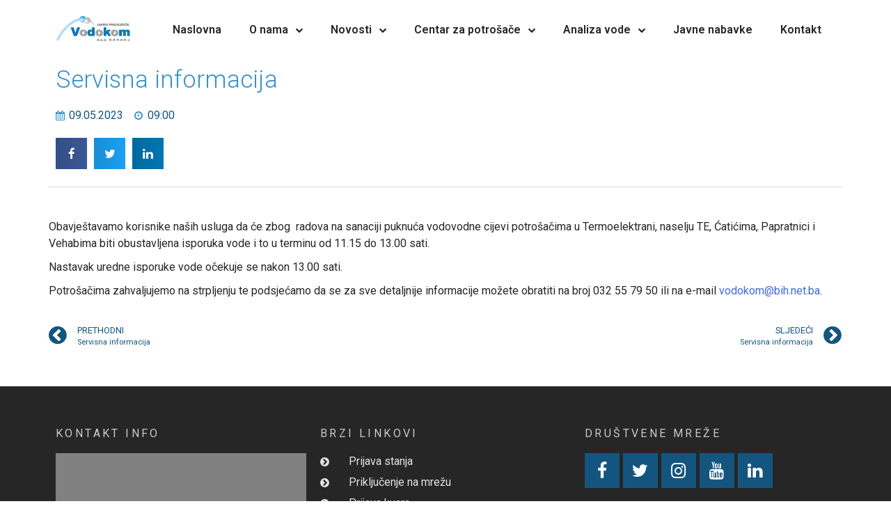

--- FILE ---
content_type: text/html; charset=UTF-8
request_url: https://vodokom.ba/servisna-informacija-210/
body_size: 12327
content:
<!DOCTYPE html>
<html lang="en-US" prefix="og: http://ogp.me/ns# fb: http://ogp.me/ns/fb# website: http://ogp.me/ns/website#">
<head>
	<meta charset="UTF-8">
	<meta name="viewport" content="width=device-width, initial-scale=1.0, viewport-fit=cover" />		<title>Servisna informacija &#8211; Vodokom Kakanj</title>
<meta name='robots' content='max-image-preview:large' />
	<style>img:is([sizes="auto" i], [sizes^="auto," i]) { contain-intrinsic-size: 3000px 1500px }</style>
	<link rel="alternate" type="application/rss+xml" title="Vodokom Kakanj &raquo; Feed" href="https://vodokom.ba/feed/" />
<link rel="alternate" type="application/rss+xml" title="Vodokom Kakanj &raquo; Comments Feed" href="https://vodokom.ba/comments/feed/" />
<link rel="alternate" type="application/rss+xml" title="Vodokom Kakanj &raquo; Servisna informacija Comments Feed" href="https://vodokom.ba/servisna-informacija-210/feed/" />
<script>
window._wpemojiSettings = {"baseUrl":"https:\/\/s.w.org\/images\/core\/emoji\/15.0.3\/72x72\/","ext":".png","svgUrl":"https:\/\/s.w.org\/images\/core\/emoji\/15.0.3\/svg\/","svgExt":".svg","source":{"concatemoji":"https:\/\/vodokom.ba\/wp-includes\/js\/wp-emoji-release.min.js?ver=6.7.4"}};
/*! This file is auto-generated */
!function(i,n){var o,s,e;function c(e){try{var t={supportTests:e,timestamp:(new Date).valueOf()};sessionStorage.setItem(o,JSON.stringify(t))}catch(e){}}function p(e,t,n){e.clearRect(0,0,e.canvas.width,e.canvas.height),e.fillText(t,0,0);var t=new Uint32Array(e.getImageData(0,0,e.canvas.width,e.canvas.height).data),r=(e.clearRect(0,0,e.canvas.width,e.canvas.height),e.fillText(n,0,0),new Uint32Array(e.getImageData(0,0,e.canvas.width,e.canvas.height).data));return t.every(function(e,t){return e===r[t]})}function u(e,t,n){switch(t){case"flag":return n(e,"\ud83c\udff3\ufe0f\u200d\u26a7\ufe0f","\ud83c\udff3\ufe0f\u200b\u26a7\ufe0f")?!1:!n(e,"\ud83c\uddfa\ud83c\uddf3","\ud83c\uddfa\u200b\ud83c\uddf3")&&!n(e,"\ud83c\udff4\udb40\udc67\udb40\udc62\udb40\udc65\udb40\udc6e\udb40\udc67\udb40\udc7f","\ud83c\udff4\u200b\udb40\udc67\u200b\udb40\udc62\u200b\udb40\udc65\u200b\udb40\udc6e\u200b\udb40\udc67\u200b\udb40\udc7f");case"emoji":return!n(e,"\ud83d\udc26\u200d\u2b1b","\ud83d\udc26\u200b\u2b1b")}return!1}function f(e,t,n){var r="undefined"!=typeof WorkerGlobalScope&&self instanceof WorkerGlobalScope?new OffscreenCanvas(300,150):i.createElement("canvas"),a=r.getContext("2d",{willReadFrequently:!0}),o=(a.textBaseline="top",a.font="600 32px Arial",{});return e.forEach(function(e){o[e]=t(a,e,n)}),o}function t(e){var t=i.createElement("script");t.src=e,t.defer=!0,i.head.appendChild(t)}"undefined"!=typeof Promise&&(o="wpEmojiSettingsSupports",s=["flag","emoji"],n.supports={everything:!0,everythingExceptFlag:!0},e=new Promise(function(e){i.addEventListener("DOMContentLoaded",e,{once:!0})}),new Promise(function(t){var n=function(){try{var e=JSON.parse(sessionStorage.getItem(o));if("object"==typeof e&&"number"==typeof e.timestamp&&(new Date).valueOf()<e.timestamp+604800&&"object"==typeof e.supportTests)return e.supportTests}catch(e){}return null}();if(!n){if("undefined"!=typeof Worker&&"undefined"!=typeof OffscreenCanvas&&"undefined"!=typeof URL&&URL.createObjectURL&&"undefined"!=typeof Blob)try{var e="postMessage("+f.toString()+"("+[JSON.stringify(s),u.toString(),p.toString()].join(",")+"));",r=new Blob([e],{type:"text/javascript"}),a=new Worker(URL.createObjectURL(r),{name:"wpTestEmojiSupports"});return void(a.onmessage=function(e){c(n=e.data),a.terminate(),t(n)})}catch(e){}c(n=f(s,u,p))}t(n)}).then(function(e){for(var t in e)n.supports[t]=e[t],n.supports.everything=n.supports.everything&&n.supports[t],"flag"!==t&&(n.supports.everythingExceptFlag=n.supports.everythingExceptFlag&&n.supports[t]);n.supports.everythingExceptFlag=n.supports.everythingExceptFlag&&!n.supports.flag,n.DOMReady=!1,n.readyCallback=function(){n.DOMReady=!0}}).then(function(){return e}).then(function(){var e;n.supports.everything||(n.readyCallback(),(e=n.source||{}).concatemoji?t(e.concatemoji):e.wpemoji&&e.twemoji&&(t(e.twemoji),t(e.wpemoji)))}))}((window,document),window._wpemojiSettings);
</script>
<style id='wp-emoji-styles-inline-css'>

	img.wp-smiley, img.emoji {
		display: inline !important;
		border: none !important;
		box-shadow: none !important;
		height: 1em !important;
		width: 1em !important;
		margin: 0 0.07em !important;
		vertical-align: -0.1em !important;
		background: none !important;
		padding: 0 !important;
	}
</style>
<link rel='stylesheet' id='wp-block-library-css' href='https://vodokom.ba/wp-includes/css/dist/block-library/style.min.css?ver=6.7.4' media='all' />
<style id='classic-theme-styles-inline-css'>
/*! This file is auto-generated */
.wp-block-button__link{color:#fff;background-color:#32373c;border-radius:9999px;box-shadow:none;text-decoration:none;padding:calc(.667em + 2px) calc(1.333em + 2px);font-size:1.125em}.wp-block-file__button{background:#32373c;color:#fff;text-decoration:none}
</style>
<style id='global-styles-inline-css'>
:root{--wp--preset--aspect-ratio--square: 1;--wp--preset--aspect-ratio--4-3: 4/3;--wp--preset--aspect-ratio--3-4: 3/4;--wp--preset--aspect-ratio--3-2: 3/2;--wp--preset--aspect-ratio--2-3: 2/3;--wp--preset--aspect-ratio--16-9: 16/9;--wp--preset--aspect-ratio--9-16: 9/16;--wp--preset--color--black: #000000;--wp--preset--color--cyan-bluish-gray: #abb8c3;--wp--preset--color--white: #ffffff;--wp--preset--color--pale-pink: #f78da7;--wp--preset--color--vivid-red: #cf2e2e;--wp--preset--color--luminous-vivid-orange: #ff6900;--wp--preset--color--luminous-vivid-amber: #fcb900;--wp--preset--color--light-green-cyan: #7bdcb5;--wp--preset--color--vivid-green-cyan: #00d084;--wp--preset--color--pale-cyan-blue: #8ed1fc;--wp--preset--color--vivid-cyan-blue: #0693e3;--wp--preset--color--vivid-purple: #9b51e0;--wp--preset--gradient--vivid-cyan-blue-to-vivid-purple: linear-gradient(135deg,rgba(6,147,227,1) 0%,rgb(155,81,224) 100%);--wp--preset--gradient--light-green-cyan-to-vivid-green-cyan: linear-gradient(135deg,rgb(122,220,180) 0%,rgb(0,208,130) 100%);--wp--preset--gradient--luminous-vivid-amber-to-luminous-vivid-orange: linear-gradient(135deg,rgba(252,185,0,1) 0%,rgba(255,105,0,1) 100%);--wp--preset--gradient--luminous-vivid-orange-to-vivid-red: linear-gradient(135deg,rgba(255,105,0,1) 0%,rgb(207,46,46) 100%);--wp--preset--gradient--very-light-gray-to-cyan-bluish-gray: linear-gradient(135deg,rgb(238,238,238) 0%,rgb(169,184,195) 100%);--wp--preset--gradient--cool-to-warm-spectrum: linear-gradient(135deg,rgb(74,234,220) 0%,rgb(151,120,209) 20%,rgb(207,42,186) 40%,rgb(238,44,130) 60%,rgb(251,105,98) 80%,rgb(254,248,76) 100%);--wp--preset--gradient--blush-light-purple: linear-gradient(135deg,rgb(255,206,236) 0%,rgb(152,150,240) 100%);--wp--preset--gradient--blush-bordeaux: linear-gradient(135deg,rgb(254,205,165) 0%,rgb(254,45,45) 50%,rgb(107,0,62) 100%);--wp--preset--gradient--luminous-dusk: linear-gradient(135deg,rgb(255,203,112) 0%,rgb(199,81,192) 50%,rgb(65,88,208) 100%);--wp--preset--gradient--pale-ocean: linear-gradient(135deg,rgb(255,245,203) 0%,rgb(182,227,212) 50%,rgb(51,167,181) 100%);--wp--preset--gradient--electric-grass: linear-gradient(135deg,rgb(202,248,128) 0%,rgb(113,206,126) 100%);--wp--preset--gradient--midnight: linear-gradient(135deg,rgb(2,3,129) 0%,rgb(40,116,252) 100%);--wp--preset--font-size--small: 13px;--wp--preset--font-size--medium: 20px;--wp--preset--font-size--large: 36px;--wp--preset--font-size--x-large: 42px;--wp--preset--spacing--20: 0.44rem;--wp--preset--spacing--30: 0.67rem;--wp--preset--spacing--40: 1rem;--wp--preset--spacing--50: 1.5rem;--wp--preset--spacing--60: 2.25rem;--wp--preset--spacing--70: 3.38rem;--wp--preset--spacing--80: 5.06rem;--wp--preset--shadow--natural: 6px 6px 9px rgba(0, 0, 0, 0.2);--wp--preset--shadow--deep: 12px 12px 50px rgba(0, 0, 0, 0.4);--wp--preset--shadow--sharp: 6px 6px 0px rgba(0, 0, 0, 0.2);--wp--preset--shadow--outlined: 6px 6px 0px -3px rgba(255, 255, 255, 1), 6px 6px rgba(0, 0, 0, 1);--wp--preset--shadow--crisp: 6px 6px 0px rgba(0, 0, 0, 1);}:where(.is-layout-flex){gap: 0.5em;}:where(.is-layout-grid){gap: 0.5em;}body .is-layout-flex{display: flex;}.is-layout-flex{flex-wrap: wrap;align-items: center;}.is-layout-flex > :is(*, div){margin: 0;}body .is-layout-grid{display: grid;}.is-layout-grid > :is(*, div){margin: 0;}:where(.wp-block-columns.is-layout-flex){gap: 2em;}:where(.wp-block-columns.is-layout-grid){gap: 2em;}:where(.wp-block-post-template.is-layout-flex){gap: 1.25em;}:where(.wp-block-post-template.is-layout-grid){gap: 1.25em;}.has-black-color{color: var(--wp--preset--color--black) !important;}.has-cyan-bluish-gray-color{color: var(--wp--preset--color--cyan-bluish-gray) !important;}.has-white-color{color: var(--wp--preset--color--white) !important;}.has-pale-pink-color{color: var(--wp--preset--color--pale-pink) !important;}.has-vivid-red-color{color: var(--wp--preset--color--vivid-red) !important;}.has-luminous-vivid-orange-color{color: var(--wp--preset--color--luminous-vivid-orange) !important;}.has-luminous-vivid-amber-color{color: var(--wp--preset--color--luminous-vivid-amber) !important;}.has-light-green-cyan-color{color: var(--wp--preset--color--light-green-cyan) !important;}.has-vivid-green-cyan-color{color: var(--wp--preset--color--vivid-green-cyan) !important;}.has-pale-cyan-blue-color{color: var(--wp--preset--color--pale-cyan-blue) !important;}.has-vivid-cyan-blue-color{color: var(--wp--preset--color--vivid-cyan-blue) !important;}.has-vivid-purple-color{color: var(--wp--preset--color--vivid-purple) !important;}.has-black-background-color{background-color: var(--wp--preset--color--black) !important;}.has-cyan-bluish-gray-background-color{background-color: var(--wp--preset--color--cyan-bluish-gray) !important;}.has-white-background-color{background-color: var(--wp--preset--color--white) !important;}.has-pale-pink-background-color{background-color: var(--wp--preset--color--pale-pink) !important;}.has-vivid-red-background-color{background-color: var(--wp--preset--color--vivid-red) !important;}.has-luminous-vivid-orange-background-color{background-color: var(--wp--preset--color--luminous-vivid-orange) !important;}.has-luminous-vivid-amber-background-color{background-color: var(--wp--preset--color--luminous-vivid-amber) !important;}.has-light-green-cyan-background-color{background-color: var(--wp--preset--color--light-green-cyan) !important;}.has-vivid-green-cyan-background-color{background-color: var(--wp--preset--color--vivid-green-cyan) !important;}.has-pale-cyan-blue-background-color{background-color: var(--wp--preset--color--pale-cyan-blue) !important;}.has-vivid-cyan-blue-background-color{background-color: var(--wp--preset--color--vivid-cyan-blue) !important;}.has-vivid-purple-background-color{background-color: var(--wp--preset--color--vivid-purple) !important;}.has-black-border-color{border-color: var(--wp--preset--color--black) !important;}.has-cyan-bluish-gray-border-color{border-color: var(--wp--preset--color--cyan-bluish-gray) !important;}.has-white-border-color{border-color: var(--wp--preset--color--white) !important;}.has-pale-pink-border-color{border-color: var(--wp--preset--color--pale-pink) !important;}.has-vivid-red-border-color{border-color: var(--wp--preset--color--vivid-red) !important;}.has-luminous-vivid-orange-border-color{border-color: var(--wp--preset--color--luminous-vivid-orange) !important;}.has-luminous-vivid-amber-border-color{border-color: var(--wp--preset--color--luminous-vivid-amber) !important;}.has-light-green-cyan-border-color{border-color: var(--wp--preset--color--light-green-cyan) !important;}.has-vivid-green-cyan-border-color{border-color: var(--wp--preset--color--vivid-green-cyan) !important;}.has-pale-cyan-blue-border-color{border-color: var(--wp--preset--color--pale-cyan-blue) !important;}.has-vivid-cyan-blue-border-color{border-color: var(--wp--preset--color--vivid-cyan-blue) !important;}.has-vivid-purple-border-color{border-color: var(--wp--preset--color--vivid-purple) !important;}.has-vivid-cyan-blue-to-vivid-purple-gradient-background{background: var(--wp--preset--gradient--vivid-cyan-blue-to-vivid-purple) !important;}.has-light-green-cyan-to-vivid-green-cyan-gradient-background{background: var(--wp--preset--gradient--light-green-cyan-to-vivid-green-cyan) !important;}.has-luminous-vivid-amber-to-luminous-vivid-orange-gradient-background{background: var(--wp--preset--gradient--luminous-vivid-amber-to-luminous-vivid-orange) !important;}.has-luminous-vivid-orange-to-vivid-red-gradient-background{background: var(--wp--preset--gradient--luminous-vivid-orange-to-vivid-red) !important;}.has-very-light-gray-to-cyan-bluish-gray-gradient-background{background: var(--wp--preset--gradient--very-light-gray-to-cyan-bluish-gray) !important;}.has-cool-to-warm-spectrum-gradient-background{background: var(--wp--preset--gradient--cool-to-warm-spectrum) !important;}.has-blush-light-purple-gradient-background{background: var(--wp--preset--gradient--blush-light-purple) !important;}.has-blush-bordeaux-gradient-background{background: var(--wp--preset--gradient--blush-bordeaux) !important;}.has-luminous-dusk-gradient-background{background: var(--wp--preset--gradient--luminous-dusk) !important;}.has-pale-ocean-gradient-background{background: var(--wp--preset--gradient--pale-ocean) !important;}.has-electric-grass-gradient-background{background: var(--wp--preset--gradient--electric-grass) !important;}.has-midnight-gradient-background{background: var(--wp--preset--gradient--midnight) !important;}.has-small-font-size{font-size: var(--wp--preset--font-size--small) !important;}.has-medium-font-size{font-size: var(--wp--preset--font-size--medium) !important;}.has-large-font-size{font-size: var(--wp--preset--font-size--large) !important;}.has-x-large-font-size{font-size: var(--wp--preset--font-size--x-large) !important;}
:where(.wp-block-post-template.is-layout-flex){gap: 1.25em;}:where(.wp-block-post-template.is-layout-grid){gap: 1.25em;}
:where(.wp-block-columns.is-layout-flex){gap: 2em;}:where(.wp-block-columns.is-layout-grid){gap: 2em;}
:root :where(.wp-block-pullquote){font-size: 1.5em;line-height: 1.6;}
</style>
<link rel='stylesheet' id='vodokom-kakanj-style-css' href='https://vodokom.ba/wp-content/themes/vodokom-kakanj/style.css?ver=1.0.0' media='all' />
<link rel='stylesheet' id='elementor-frontend-css' href='https://vodokom.ba/wp-content/plugins/elementor/assets/css/frontend.min.css?ver=3.25.9' media='all' />
<link rel='stylesheet' id='widget-image-css' href='https://vodokom.ba/wp-content/plugins/elementor/assets/css/widget-image.min.css?ver=3.25.9' media='all' />
<link rel='stylesheet' id='widget-nav-menu-css' href='https://vodokom.ba/wp-content/plugins/pro-elements/assets/css/widget-nav-menu.min.css?ver=3.25.3' media='all' />
<link rel='stylesheet' id='widget-heading-css' href='https://vodokom.ba/wp-content/plugins/elementor/assets/css/widget-heading.min.css?ver=3.25.9' media='all' />
<link rel='stylesheet' id='widget-text-editor-css' href='https://vodokom.ba/wp-content/plugins/elementor/assets/css/widget-text-editor.min.css?ver=3.25.9' media='all' />
<link rel='stylesheet' id='widget-icon-list-css' href='https://vodokom.ba/wp-content/plugins/elementor/assets/css/widget-icon-list.min.css?ver=3.25.9' media='all' />
<link rel='stylesheet' id='widget-social-icons-css' href='https://vodokom.ba/wp-content/plugins/elementor/assets/css/widget-social-icons.min.css?ver=3.25.9' media='all' />
<link rel='stylesheet' id='e-apple-webkit-css' href='https://vodokom.ba/wp-content/plugins/elementor/assets/css/conditionals/apple-webkit.min.css?ver=3.25.9' media='all' />
<link rel='stylesheet' id='widget-search-form-css' href='https://vodokom.ba/wp-content/plugins/pro-elements/assets/css/widget-search-form.min.css?ver=3.25.3' media='all' />
<link rel='stylesheet' id='widget-post-info-css' href='https://vodokom.ba/wp-content/plugins/pro-elements/assets/css/widget-post-info.min.css?ver=3.25.3' media='all' />
<link rel='stylesheet' id='widget-share-buttons-css' href='https://vodokom.ba/wp-content/plugins/pro-elements/assets/css/widget-share-buttons.min.css?ver=3.25.3' media='all' />
<link rel='stylesheet' id='widget-divider-css' href='https://vodokom.ba/wp-content/plugins/elementor/assets/css/widget-divider.min.css?ver=3.25.9' media='all' />
<link rel='stylesheet' id='widget-post-navigation-css' href='https://vodokom.ba/wp-content/plugins/pro-elements/assets/css/widget-post-navigation.min.css?ver=3.25.3' media='all' />
<link rel='stylesheet' id='elementor-icons-css' href='https://vodokom.ba/wp-content/plugins/elementor/assets/lib/eicons/css/elementor-icons.min.css?ver=5.32.0' media='all' />
<link rel='stylesheet' id='swiper-css' href='https://vodokom.ba/wp-content/plugins/elementor/assets/lib/swiper/v8/css/swiper.min.css?ver=8.4.5' media='all' />
<link rel='stylesheet' id='e-swiper-css' href='https://vodokom.ba/wp-content/plugins/elementor/assets/css/conditionals/e-swiper.min.css?ver=3.25.9' media='all' />
<link rel='stylesheet' id='elementor-post-2734-css' href='https://vodokom.ba/wp-content/uploads/elementor/css/post-2734.css?ver=1732267761' media='all' />
<link rel='stylesheet' id='e-popup-style-css' href='https://vodokom.ba/wp-content/plugins/pro-elements/assets/css/conditionals/popup.min.css?ver=3.25.3' media='all' />
<link rel='stylesheet' id='uael-frontend-css' href='https://vodokom.ba/wp-content/plugins/ultimate-elementor/assets/min-css/uael-frontend.min.css?ver=1.36.41' media='all' />
<link rel='stylesheet' id='uael-teammember-social-icons-css' href='https://vodokom.ba/wp-content/plugins/elementor/assets/css/widget-social-icons.min.css?ver=3.24.0' media='all' />
<link rel='stylesheet' id='uael-social-share-icons-brands-css' href='https://vodokom.ba/wp-content/plugins/elementor/assets/lib/font-awesome/css/brands.css?ver=5.15.3' media='all' />
<link rel='stylesheet' id='uael-social-share-icons-fontawesome-css' href='https://vodokom.ba/wp-content/plugins/elementor/assets/lib/font-awesome/css/fontawesome.css?ver=5.15.3' media='all' />
<link rel='stylesheet' id='uael-nav-menu-icons-css' href='https://vodokom.ba/wp-content/plugins/elementor/assets/lib/font-awesome/css/solid.css?ver=5.15.3' media='all' />
<link rel='stylesheet' id='font-awesome-css' href='https://vodokom.ba/wp-content/plugins/elementor/assets/lib/font-awesome/css/font-awesome.min.css?ver=4.7.0' media='all' />
<link rel='stylesheet' id='elementor-post-32-css' href='https://vodokom.ba/wp-content/uploads/elementor/css/post-32.css?ver=1732267761' media='all' />
<link rel='stylesheet' id='elementor-post-237-css' href='https://vodokom.ba/wp-content/uploads/elementor/css/post-237.css?ver=1732267761' media='all' />
<link rel='stylesheet' id='elementor-post-252-css' href='https://vodokom.ba/wp-content/uploads/elementor/css/post-252.css?ver=1732267955' media='all' />
<link rel='stylesheet' id='google-fonts-1-css' href='https://fonts.googleapis.com/css?family=Roboto%3A100%2C100italic%2C200%2C200italic%2C300%2C300italic%2C400%2C400italic%2C500%2C500italic%2C600%2C600italic%2C700%2C700italic%2C800%2C800italic%2C900%2C900italic%7CRoboto+Slab%3A100%2C100italic%2C200%2C200italic%2C300%2C300italic%2C400%2C400italic%2C500%2C500italic%2C600%2C600italic%2C700%2C700italic%2C800%2C800italic%2C900%2C900italic&#038;display=auto&#038;ver=6.7.4' media='all' />
<link rel="preconnect" href="https://fonts.gstatic.com/" crossorigin><script src="https://vodokom.ba/wp-includes/js/jquery/jquery.min.js?ver=3.7.1" id="jquery-core-js"></script>
<script src="https://vodokom.ba/wp-includes/js/jquery/jquery-migrate.min.js?ver=3.4.1" id="jquery-migrate-js"></script>
<link rel="https://api.w.org/" href="https://vodokom.ba/wp-json/" /><link rel="alternate" title="JSON" type="application/json" href="https://vodokom.ba/wp-json/wp/v2/posts/4081" /><link rel="EditURI" type="application/rsd+xml" title="RSD" href="https://vodokom.ba/xmlrpc.php?rsd" />
<meta name="generator" content="WordPress 6.7.4" />
<link rel="canonical" href="https://vodokom.ba/servisna-informacija-210/" />
<link rel='shortlink' href='https://vodokom.ba/?p=4081' />
<link rel="alternate" title="oEmbed (JSON)" type="application/json+oembed" href="https://vodokom.ba/wp-json/oembed/1.0/embed?url=https%3A%2F%2Fvodokom.ba%2Fservisna-informacija-210%2F" />
<link rel="alternate" title="oEmbed (XML)" type="text/xml+oembed" href="https://vodokom.ba/wp-json/oembed/1.0/embed?url=https%3A%2F%2Fvodokom.ba%2Fservisna-informacija-210%2F&#038;format=xml" />


<!-- Open Graph data is managed by Alex MacArthur's Complete Open Graph plugin. (v3.4.5) -->
<!-- https://wordpress.org/plugins/complete-open-graph/ -->
<meta property='og:site_name' content='Vodokom Kakanj' />
<meta property='og:url' content='https://vodokom.ba/servisna-informacija-210/' />
<meta property='og:locale' content='en_US' />
<meta property='og:description' content='Obavje&scaron;tavamo korisnike na&scaron;ih usluga da će zbog &nbsp;radova na sanaciji puknuća vodovodne cijevi potro&scaron;ačima u Termoelektrani, naselju TE, Ćatićima, Papratnici i Vehabima biti obustavljena isporuka vode i to u terminu od 11.15 do 13.00 sati.Nastavak uredne isporuke vode očekuje se nako' />
<meta property='og:title' content='Servisna informacija' />
<meta property='og:type' content='article' />
<meta name='twitter:card' content='summary' />
<meta name='twitter:title' content='Servisna informacija' />
<meta name='twitter:description' content='Obavje&scaron;tavamo korisnike na&scaron;ih usluga da će zbog &nbsp;radova na sanaciji puknuća vodovodne cijevi potro&scaron;ačima u Termoelektrani, naselju TE, Ćatićima, Papratnici i Vehabima biti obustavljena isporuka vode i to u terminu od 11.15 do 13.00 sati.Nastavak uredne isporuke vode očekuje se nako' />
<!-- End Complete Open Graph. | 0.0014791488647461s -->

<link rel="pingback" href="https://vodokom.ba/xmlrpc.php"><meta name="generator" content="Elementor 3.25.9; features: additional_custom_breakpoints, e_optimized_control_loading; settings: css_print_method-external, google_font-enabled, font_display-auto">
<style>.recentcomments a{display:inline !important;padding:0 !important;margin:0 !important;}</style>			<style>
				.e-con.e-parent:nth-of-type(n+4):not(.e-lazyloaded):not(.e-no-lazyload),
				.e-con.e-parent:nth-of-type(n+4):not(.e-lazyloaded):not(.e-no-lazyload) * {
					background-image: none !important;
				}
				@media screen and (max-height: 1024px) {
					.e-con.e-parent:nth-of-type(n+3):not(.e-lazyloaded):not(.e-no-lazyload),
					.e-con.e-parent:nth-of-type(n+3):not(.e-lazyloaded):not(.e-no-lazyload) * {
						background-image: none !important;
					}
				}
				@media screen and (max-height: 640px) {
					.e-con.e-parent:nth-of-type(n+2):not(.e-lazyloaded):not(.e-no-lazyload),
					.e-con.e-parent:nth-of-type(n+2):not(.e-lazyloaded):not(.e-no-lazyload) * {
						background-image: none !important;
					}
				}
			</style>
			<link rel="icon" href="https://vodokom.ba/wp-content/uploads/2022/10/Logo-2019.-150x150.jpg" sizes="32x32" />
<link rel="icon" href="https://vodokom.ba/wp-content/uploads/2022/10/Logo-2019..jpg" sizes="192x192" />
<link rel="apple-touch-icon" href="https://vodokom.ba/wp-content/uploads/2022/10/Logo-2019..jpg" />
<meta name="msapplication-TileImage" content="https://vodokom.ba/wp-content/uploads/2022/10/Logo-2019..jpg" />
</head>
<body class="post-template-default single single-post postid-4081 single-format-standard wp-custom-logo elementor-default elementor-template-full-width elementor-kit-2734 elementor-page-252">
		<div data-elementor-type="header" data-elementor-id="32" class="elementor elementor-32 elementor-location-header" data-elementor-post-type="elementor_library">
					<section class="elementor-section elementor-top-section elementor-element elementor-element-647477a elementor-section-stretched elementor-section-full_width elementor-section-height-default elementor-section-height-default" data-id="647477a" data-element_type="section" data-settings="{&quot;stretch_section&quot;:&quot;section-stretched&quot;}">
						<div class="elementor-container elementor-column-gap-default">
					<div class="elementor-column elementor-col-100 elementor-top-column elementor-element elementor-element-db9aefb" data-id="db9aefb" data-element_type="column">
			<div class="elementor-widget-wrap elementor-element-populated">
						<section class="elementor-section elementor-inner-section elementor-element elementor-element-52be14b elementor-section-boxed elementor-section-height-default elementor-section-height-default" data-id="52be14b" data-element_type="section">
						<div class="elementor-container elementor-column-gap-default">
					<div class="elementor-column elementor-col-50 elementor-inner-column elementor-element elementor-element-b614d2a" data-id="b614d2a" data-element_type="column">
			<div class="elementor-widget-wrap elementor-element-populated">
						<div class="elementor-element elementor-element-d9b58a5 elementor-widget elementor-widget-theme-site-logo elementor-widget-image" data-id="d9b58a5" data-element_type="widget" data-widget_type="theme-site-logo.default">
				<div class="elementor-widget-container">
									<a href="https://vodokom.ba">
			<img fetchpriority="high" width="1789" height="690" src="https://vodokom.ba/wp-content/uploads/2022/10/Logo-2019..jpg" class="attachment-full size-full wp-image-3689" alt="" srcset="https://vodokom.ba/wp-content/uploads/2022/10/Logo-2019..jpg 1789w, https://vodokom.ba/wp-content/uploads/2022/10/Logo-2019.-300x116.jpg 300w, https://vodokom.ba/wp-content/uploads/2022/10/Logo-2019.-1024x395.jpg 1024w, https://vodokom.ba/wp-content/uploads/2022/10/Logo-2019.-768x296.jpg 768w, https://vodokom.ba/wp-content/uploads/2022/10/Logo-2019.-1536x592.jpg 1536w, https://vodokom.ba/wp-content/uploads/2022/10/Logo-2019.-1200x463.jpg 1200w" sizes="(max-width: 1789px) 100vw, 1789px" />				</a>
									</div>
				</div>
					</div>
		</div>
				<div class="elementor-column elementor-col-50 elementor-inner-column elementor-element elementor-element-47e0d94" data-id="47e0d94" data-element_type="column">
			<div class="elementor-widget-wrap elementor-element-populated">
						<div class="elementor-element elementor-element-59b8fb8 elementor-nav-menu__align-end elementor-nav-menu--stretch elementor-nav-menu--dropdown-tablet elementor-nav-menu__text-align-aside elementor-nav-menu--toggle elementor-nav-menu--burger elementor-widget elementor-widget-nav-menu" data-id="59b8fb8" data-element_type="widget" data-settings="{&quot;full_width&quot;:&quot;stretch&quot;,&quot;submenu_icon&quot;:{&quot;value&quot;:&quot;&lt;i class=\&quot;fa fa-chevron-down\&quot;&gt;&lt;\/i&gt;&quot;,&quot;library&quot;:&quot;fa-solid&quot;},&quot;layout&quot;:&quot;horizontal&quot;,&quot;toggle&quot;:&quot;burger&quot;}" data-widget_type="nav-menu.default">
				<div class="elementor-widget-container">
						<nav aria-label="Menu" class="elementor-nav-menu--main elementor-nav-menu__container elementor-nav-menu--layout-horizontal e--pointer-text e--animation-none">
				<ul id="menu-1-59b8fb8" class="elementor-nav-menu"><li class="menu-item menu-item-type-post_type menu-item-object-page menu-item-home menu-item-11"><a href="https://vodokom.ba/" class="elementor-item">Naslovna</a></li>
<li class="menu-item menu-item-type-post_type menu-item-object-page menu-item-has-children menu-item-488"><a href="https://vodokom.ba/o-nama/" class="elementor-item">O nama</a>
<ul class="sub-menu elementor-nav-menu--dropdown">
	<li class="menu-item menu-item-type-post_type menu-item-object-page menu-item-486"><a href="https://vodokom.ba/sektori/" class="elementor-sub-item">Sektori</a></li>
	<li class="menu-item menu-item-type-post_type menu-item-object-page menu-item-487"><a href="https://vodokom.ba/korporativne-informacije/" class="elementor-sub-item">Korporativne informacije</a></li>
</ul>
</li>
<li class="menu-item menu-item-type-post_type menu-item-object-page menu-item-has-children menu-item-799"><a href="https://vodokom.ba/novosti/" class="elementor-item">Novosti</a>
<ul class="sub-menu elementor-nav-menu--dropdown">
	<li class="menu-item menu-item-type-post_type menu-item-object-page menu-item-489"><a href="https://vodokom.ba/servisne-informacije/" class="elementor-sub-item">Servisne informacije</a></li>
	<li class="menu-item menu-item-type-custom menu-item-object-custom menu-item-20"><a href="#" class="elementor-sub-item elementor-item-anchor">Arhiva</a></li>
</ul>
</li>
<li class="menu-item menu-item-type-custom menu-item-object-custom menu-item-has-children menu-item-21"><a href="#" class="elementor-item elementor-item-anchor">Centar za potrošače</a>
<ul class="sub-menu elementor-nav-menu--dropdown">
	<li class="menu-item menu-item-type-post_type menu-item-object-page menu-item-493"><a href="https://vodokom.ba/prijava-stanja/" class="elementor-sub-item">Prijava stanja</a></li>
	<li class="menu-item menu-item-type-post_type menu-item-object-page menu-item-494"><a href="https://vodokom.ba/prikljucenje-na-mrezu/" class="elementor-sub-item">Priključenje na mrežu</a></li>
	<li class="menu-item menu-item-type-post_type menu-item-object-page menu-item-490"><a href="https://vodokom.ba/obavjestenja-i-najave/" class="elementor-sub-item">Obavještenja i najave</a></li>
	<li class="menu-item menu-item-type-post_type menu-item-object-page menu-item-492"><a href="https://vodokom.ba/pitanja-i-savjeti-2/" class="elementor-sub-item">Pitanja i savjeti</a></li>
	<li class="menu-item menu-item-type-post_type menu-item-object-page menu-item-495"><a href="https://vodokom.ba/prijava-kvara/" class="elementor-sub-item">Prijava kvara</a></li>
	<li class="menu-item menu-item-type-custom menu-item-object-custom menu-item-28"><a href="http://vodokom.ba/wp-content/uploads/2019/05/Izjava-pravna-lica.pdf" class="elementor-sub-item">Dostava računa putem maila</a></li>
	<li class="menu-item menu-item-type-post_type menu-item-object-page menu-item-5285"><a href="https://vodokom.ba/krupni-otpad/" class="elementor-sub-item">Krupni otpad</a></li>
</ul>
</li>
<li class="menu-item menu-item-type-custom menu-item-object-custom menu-item-has-children menu-item-5303"><a href="#" class="elementor-item elementor-item-anchor">Analiza vode</a>
<ul class="sub-menu elementor-nav-menu--dropdown">
	<li class="menu-item menu-item-type-post_type menu-item-object-page menu-item-5298"><a href="https://vodokom.ba/analiza-vode-fizicko-hemijska-i-mikrobioloska/" class="elementor-sub-item">Analiza vode fizičko-hemijska i mikrobiološka</a></li>
	<li class="menu-item menu-item-type-post_type menu-item-object-page menu-item-5297"><a href="https://vodokom.ba/analiza-vode-na-prisustvo-teskih-metala/" class="elementor-sub-item">Analiza vode na prisustvo teških metala</a></li>
</ul>
</li>
<li class="menu-item menu-item-type-post_type menu-item-object-page menu-item-497"><a href="https://vodokom.ba/javne-nabavke/" class="elementor-item">Javne nabavke</a></li>
<li class="menu-item menu-item-type-custom menu-item-object-custom menu-item-31"><a href="/#contact" class="elementor-item elementor-item-anchor">Kontakt</a></li>
</ul>			</nav>
					<div class="elementor-menu-toggle" role="button" tabindex="0" aria-label="Menu Toggle" aria-expanded="false">
			<i aria-hidden="true" role="presentation" class="elementor-menu-toggle__icon--open eicon-menu-bar"></i><i aria-hidden="true" role="presentation" class="elementor-menu-toggle__icon--close eicon-close"></i>			<span class="elementor-screen-only">Menu</span>
		</div>
					<nav class="elementor-nav-menu--dropdown elementor-nav-menu__container" aria-hidden="true">
				<ul id="menu-2-59b8fb8" class="elementor-nav-menu"><li class="menu-item menu-item-type-post_type menu-item-object-page menu-item-home menu-item-11"><a href="https://vodokom.ba/" class="elementor-item" tabindex="-1">Naslovna</a></li>
<li class="menu-item menu-item-type-post_type menu-item-object-page menu-item-has-children menu-item-488"><a href="https://vodokom.ba/o-nama/" class="elementor-item" tabindex="-1">O nama</a>
<ul class="sub-menu elementor-nav-menu--dropdown">
	<li class="menu-item menu-item-type-post_type menu-item-object-page menu-item-486"><a href="https://vodokom.ba/sektori/" class="elementor-sub-item" tabindex="-1">Sektori</a></li>
	<li class="menu-item menu-item-type-post_type menu-item-object-page menu-item-487"><a href="https://vodokom.ba/korporativne-informacije/" class="elementor-sub-item" tabindex="-1">Korporativne informacije</a></li>
</ul>
</li>
<li class="menu-item menu-item-type-post_type menu-item-object-page menu-item-has-children menu-item-799"><a href="https://vodokom.ba/novosti/" class="elementor-item" tabindex="-1">Novosti</a>
<ul class="sub-menu elementor-nav-menu--dropdown">
	<li class="menu-item menu-item-type-post_type menu-item-object-page menu-item-489"><a href="https://vodokom.ba/servisne-informacije/" class="elementor-sub-item" tabindex="-1">Servisne informacije</a></li>
	<li class="menu-item menu-item-type-custom menu-item-object-custom menu-item-20"><a href="#" class="elementor-sub-item elementor-item-anchor" tabindex="-1">Arhiva</a></li>
</ul>
</li>
<li class="menu-item menu-item-type-custom menu-item-object-custom menu-item-has-children menu-item-21"><a href="#" class="elementor-item elementor-item-anchor" tabindex="-1">Centar za potrošače</a>
<ul class="sub-menu elementor-nav-menu--dropdown">
	<li class="menu-item menu-item-type-post_type menu-item-object-page menu-item-493"><a href="https://vodokom.ba/prijava-stanja/" class="elementor-sub-item" tabindex="-1">Prijava stanja</a></li>
	<li class="menu-item menu-item-type-post_type menu-item-object-page menu-item-494"><a href="https://vodokom.ba/prikljucenje-na-mrezu/" class="elementor-sub-item" tabindex="-1">Priključenje na mrežu</a></li>
	<li class="menu-item menu-item-type-post_type menu-item-object-page menu-item-490"><a href="https://vodokom.ba/obavjestenja-i-najave/" class="elementor-sub-item" tabindex="-1">Obavještenja i najave</a></li>
	<li class="menu-item menu-item-type-post_type menu-item-object-page menu-item-492"><a href="https://vodokom.ba/pitanja-i-savjeti-2/" class="elementor-sub-item" tabindex="-1">Pitanja i savjeti</a></li>
	<li class="menu-item menu-item-type-post_type menu-item-object-page menu-item-495"><a href="https://vodokom.ba/prijava-kvara/" class="elementor-sub-item" tabindex="-1">Prijava kvara</a></li>
	<li class="menu-item menu-item-type-custom menu-item-object-custom menu-item-28"><a href="http://vodokom.ba/wp-content/uploads/2019/05/Izjava-pravna-lica.pdf" class="elementor-sub-item" tabindex="-1">Dostava računa putem maila</a></li>
	<li class="menu-item menu-item-type-post_type menu-item-object-page menu-item-5285"><a href="https://vodokom.ba/krupni-otpad/" class="elementor-sub-item" tabindex="-1">Krupni otpad</a></li>
</ul>
</li>
<li class="menu-item menu-item-type-custom menu-item-object-custom menu-item-has-children menu-item-5303"><a href="#" class="elementor-item elementor-item-anchor" tabindex="-1">Analiza vode</a>
<ul class="sub-menu elementor-nav-menu--dropdown">
	<li class="menu-item menu-item-type-post_type menu-item-object-page menu-item-5298"><a href="https://vodokom.ba/analiza-vode-fizicko-hemijska-i-mikrobioloska/" class="elementor-sub-item" tabindex="-1">Analiza vode fizičko-hemijska i mikrobiološka</a></li>
	<li class="menu-item menu-item-type-post_type menu-item-object-page menu-item-5297"><a href="https://vodokom.ba/analiza-vode-na-prisustvo-teskih-metala/" class="elementor-sub-item" tabindex="-1">Analiza vode na prisustvo teških metala</a></li>
</ul>
</li>
<li class="menu-item menu-item-type-post_type menu-item-object-page menu-item-497"><a href="https://vodokom.ba/javne-nabavke/" class="elementor-item" tabindex="-1">Javne nabavke</a></li>
<li class="menu-item menu-item-type-custom menu-item-object-custom menu-item-31"><a href="/#contact" class="elementor-item elementor-item-anchor" tabindex="-1">Kontakt</a></li>
</ul>			</nav>
				</div>
				</div>
					</div>
		</div>
					</div>
		</section>
					</div>
		</div>
					</div>
		</section>
				</div>
				<div data-elementor-type="single" data-elementor-id="252" class="elementor elementor-252 elementor-location-single post-4081 post type-post status-publish format-standard hentry category-servisne-informacije" data-elementor-post-type="elementor_library">
					<section class="elementor-section elementor-top-section elementor-element elementor-element-e77ea14 elementor-section-boxed elementor-section-height-default elementor-section-height-default" data-id="e77ea14" data-element_type="section">
						<div class="elementor-container elementor-column-gap-default">
					<div class="elementor-column elementor-col-33 elementor-top-column elementor-element elementor-element-04fb02a" data-id="04fb02a" data-element_type="column">
			<div class="elementor-widget-wrap elementor-element-populated">
						<div class="elementor-element elementor-element-ff5ee13 elementor-widget elementor-widget-theme-post-title elementor-page-title elementor-widget-heading" data-id="ff5ee13" data-element_type="widget" data-widget_type="theme-post-title.default">
				<div class="elementor-widget-container">
			<h1 class="elementor-heading-title elementor-size-default">Servisna informacija</h1>		</div>
				</div>
				<div class="elementor-element elementor-element-781d079 elementor-widget elementor-widget-post-info" data-id="781d079" data-element_type="widget" data-widget_type="post-info.default">
				<div class="elementor-widget-container">
					<ul class="elementor-inline-items elementor-icon-list-items elementor-post-info">
								<li class="elementor-icon-list-item elementor-repeater-item-7377fcd elementor-inline-item" itemprop="datePublished">
						<a href="https://vodokom.ba/2023/05/09/">
											<span class="elementor-icon-list-icon">
														<i class="fa fa-calendar" aria-hidden="true"></i>
												</span>
									<span class="elementor-icon-list-text elementor-post-info__item elementor-post-info__item--type-date">
										<time>09.05.2023</time>					</span>
									</a>
				</li>
				<li class="elementor-icon-list-item elementor-repeater-item-9ea4b80 elementor-inline-item">
										<span class="elementor-icon-list-icon">
														<i class="fa fa-clock-o" aria-hidden="true"></i>
												</span>
									<span class="elementor-icon-list-text elementor-post-info__item elementor-post-info__item--type-time">
										<time>09:00</time>					</span>
								</li>
				</ul>
				</div>
				</div>
				<div class="elementor-element elementor-element-c73e09b elementor-share-buttons--view-icon elementor-share-buttons--skin-gradient elementor-share-buttons--shape-square elementor-grid-0 elementor-share-buttons--color-official elementor-widget elementor-widget-share-buttons" data-id="c73e09b" data-element_type="widget" data-widget_type="share-buttons.default">
				<div class="elementor-widget-container">
					<div class="elementor-grid">
								<div class="elementor-grid-item">
						<div
							class="elementor-share-btn elementor-share-btn_facebook"
							role="button"
							tabindex="0"
							aria-label="Share on facebook"
						>
															<span class="elementor-share-btn__icon">
								<i class="fa fa-facebook" aria-hidden="true"></i>							</span>
																				</div>
					</div>
									<div class="elementor-grid-item">
						<div
							class="elementor-share-btn elementor-share-btn_twitter"
							role="button"
							tabindex="0"
							aria-label="Share on twitter"
						>
															<span class="elementor-share-btn__icon">
								<i class="fa fa-twitter" aria-hidden="true"></i>							</span>
																				</div>
					</div>
									<div class="elementor-grid-item">
						<div
							class="elementor-share-btn elementor-share-btn_linkedin"
							role="button"
							tabindex="0"
							aria-label="Share on linkedin"
						>
															<span class="elementor-share-btn__icon">
								<i class="fa fa-linkedin" aria-hidden="true"></i>							</span>
																				</div>
					</div>
						</div>
				</div>
				</div>
					</div>
		</div>
				<div class="elementor-column elementor-col-66 elementor-top-column elementor-element elementor-element-82f822b" data-id="82f822b" data-element_type="column">
			<div class="elementor-widget-wrap elementor-element-populated">
							</div>
		</div>
					</div>
		</section>
				<section class="elementor-section elementor-top-section elementor-element elementor-element-47ae640 elementor-section-boxed elementor-section-height-default elementor-section-height-default" data-id="47ae640" data-element_type="section">
						<div class="elementor-container elementor-column-gap-default">
					<div class="elementor-column elementor-col-100 elementor-top-column elementor-element elementor-element-f474563" data-id="f474563" data-element_type="column">
			<div class="elementor-widget-wrap elementor-element-populated">
						<div class="elementor-element elementor-element-e107eea elementor-widget-divider--view-line elementor-widget elementor-widget-divider" data-id="e107eea" data-element_type="widget" data-widget_type="divider.default">
				<div class="elementor-widget-container">
					<div class="elementor-divider">
			<span class="elementor-divider-separator">
						</span>
		</div>
				</div>
				</div>
				<div class="elementor-element elementor-element-5d4d53a elementor-widget elementor-widget-theme-post-content" data-id="5d4d53a" data-element_type="widget" id="articleContent" data-widget_type="theme-post-content.default">
				<div class="elementor-widget-container">
			
<p>Obavještavamo korisnike naših usluga da će zbog &nbsp;radova na sanaciji puknuća vodovodne cijevi potrošačima u Termoelektrani, naselju TE, Ćatićima, Papratnici i Vehabima biti obustavljena isporuka vode i to u terminu od 11.15 do 13.00 sati.</p>



<p>Nastavak uredne isporuke vode očekuje se nakon 13.00 sati.</p>



<p>Potrošačima zahvaljujemo na strpljenju te podsjećamo da se za sve detaljnije informacije možete obratiti na broj 032 55 79 50 ili na e-mail <a href="mailto:vodokom@bih.net.ba">vodokom@bih.net.ba</a>.</p>



<p></p>
		</div>
				</div>
				<div class="elementor-element elementor-element-cd1b09d elementor-widget elementor-widget-post-navigation" data-id="cd1b09d" data-element_type="widget" data-widget_type="post-navigation.default">
				<div class="elementor-widget-container">
					<div class="elementor-post-navigation">
			<div class="elementor-post-navigation__prev elementor-post-navigation__link">
				<a href="https://vodokom.ba/servisna-informacija-209/" rel="prev"><span class="post-navigation__arrow-wrapper post-navigation__arrow-prev"><i class="fa fa-chevron-circle-left" aria-hidden="true"></i><span class="elementor-screen-only">Prev</span></span><span class="elementor-post-navigation__link__prev"><span class="post-navigation__prev--label">Prethodni</span><span class="post-navigation__prev--title">Servisna informacija</span></span></a>			</div>
						<div class="elementor-post-navigation__next elementor-post-navigation__link">
				<a href="https://vodokom.ba/servisna-informacija-211/" rel="next"><span class="elementor-post-navigation__link__next"><span class="post-navigation__next--label">Sljedeći</span><span class="post-navigation__next--title">Servisna informacija</span></span><span class="post-navigation__arrow-wrapper post-navigation__arrow-next"><i class="fa fa-chevron-circle-right" aria-hidden="true"></i><span class="elementor-screen-only">Next</span></span></a>			</div>
		</div>
				</div>
				</div>
					</div>
		</div>
					</div>
		</section>
				</div>
				<div data-elementor-type="footer" data-elementor-id="237" class="elementor elementor-237 elementor-location-footer" data-elementor-post-type="elementor_library">
					<section class="elementor-section elementor-top-section elementor-element elementor-element-32e6fbe elementor-section-boxed elementor-section-height-default elementor-section-height-default" data-id="32e6fbe" data-element_type="section" data-settings="{&quot;background_background&quot;:&quot;classic&quot;}">
						<div class="elementor-container elementor-column-gap-default">
					<div class="elementor-column elementor-col-33 elementor-top-column elementor-element elementor-element-a29307d" data-id="a29307d" data-element_type="column">
			<div class="elementor-widget-wrap elementor-element-populated">
						<div class="elementor-element elementor-element-548c29f elementor-widget elementor-widget-heading" data-id="548c29f" data-element_type="widget" data-widget_type="heading.default">
				<div class="elementor-widget-container">
			<h2 class="elementor-heading-title elementor-size-default">KONTAKT INFO</h2>		</div>
				</div>
				<div class="elementor-element elementor-element-2bb1d77 elementor-widget elementor-widget-theme-site-logo elementor-widget-image" data-id="2bb1d77" data-element_type="widget" data-widget_type="theme-site-logo.default">
				<div class="elementor-widget-container">
									<a href="https://vodokom.ba">
			<img fetchpriority="high" width="1789" height="690" src="https://vodokom.ba/wp-content/uploads/2022/10/Logo-2019..jpg" class="attachment-full size-full wp-image-3689" alt="" srcset="https://vodokom.ba/wp-content/uploads/2022/10/Logo-2019..jpg 1789w, https://vodokom.ba/wp-content/uploads/2022/10/Logo-2019.-300x116.jpg 300w, https://vodokom.ba/wp-content/uploads/2022/10/Logo-2019.-1024x395.jpg 1024w, https://vodokom.ba/wp-content/uploads/2022/10/Logo-2019.-768x296.jpg 768w, https://vodokom.ba/wp-content/uploads/2022/10/Logo-2019.-1536x592.jpg 1536w, https://vodokom.ba/wp-content/uploads/2022/10/Logo-2019.-1200x463.jpg 1200w" sizes="(max-width: 1789px) 100vw, 1789px" />				</a>
									</div>
				</div>
				<div class="elementor-element elementor-element-6b160e3 elementor-widget elementor-widget-text-editor" data-id="6b160e3" data-element_type="widget" data-widget_type="text-editor.default">
				<div class="elementor-widget-container">
							<p>Alije Izetbegovića 51/II 72 240 Kakanj</p><p><strong>Telefon</strong> 032/557-950</p><p><strong>Fax</strong> 032/557-956</p><p><strong>E-mail</strong> vodokom@bih.net.ba</p>						</div>
				</div>
					</div>
		</div>
				<div class="elementor-column elementor-col-33 elementor-top-column elementor-element elementor-element-ea37e73" data-id="ea37e73" data-element_type="column">
			<div class="elementor-widget-wrap elementor-element-populated">
						<div class="elementor-element elementor-element-c8cb312 elementor-widget elementor-widget-heading" data-id="c8cb312" data-element_type="widget" data-widget_type="heading.default">
				<div class="elementor-widget-container">
			<h2 class="elementor-heading-title elementor-size-default">BRZI LINKOVI</h2>		</div>
				</div>
				<div class="elementor-element elementor-element-935609e elementor-icon-list--layout-traditional elementor-list-item-link-full_width elementor-widget elementor-widget-icon-list" data-id="935609e" data-element_type="widget" data-widget_type="icon-list.default">
				<div class="elementor-widget-container">
					<ul class="elementor-icon-list-items">
							<li class="elementor-icon-list-item">
											<a href="/prijava-stanja">

												<span class="elementor-icon-list-icon">
																<i class="fa fa-chevron-circle-right" aria-hidden="true"></i>
													</span>
										<span class="elementor-icon-list-text">Prijava stanja</span>
											</a>
									</li>
								<li class="elementor-icon-list-item">
											<a href="/prikljucenje-na-mrezu">

												<span class="elementor-icon-list-icon">
																<i class="fa fa-chevron-circle-right" aria-hidden="true"></i>
													</span>
										<span class="elementor-icon-list-text">Priključenje na mrežu</span>
											</a>
									</li>
								<li class="elementor-icon-list-item">
											<a href="/prijava-kvara">

												<span class="elementor-icon-list-icon">
																<i class="fa fa-chevron-circle-right" aria-hidden="true"></i>
													</span>
										<span class="elementor-icon-list-text">Prijava kvara</span>
											</a>
									</li>
								<li class="elementor-icon-list-item">
											<a href="/obavjestenja-i-najave">

												<span class="elementor-icon-list-icon">
																<i class="fa fa-chevron-circle-right" aria-hidden="true"></i>
													</span>
										<span class="elementor-icon-list-text">Obavještenja i najave</span>
											</a>
									</li>
								<li class="elementor-icon-list-item">
											<a href="/analiza-vode">

												<span class="elementor-icon-list-icon">
																<i class="fa fa-chevron-circle-right" aria-hidden="true"></i>
													</span>
										<span class="elementor-icon-list-text">Analiza vode</span>
											</a>
									</li>
								<li class="elementor-icon-list-item">
											<a href="/javne-nabavke">

												<span class="elementor-icon-list-icon">
																<i class="fa fa-chevron-circle-right" aria-hidden="true"></i>
													</span>
										<span class="elementor-icon-list-text">Javne nabavke</span>
											</a>
									</li>
						</ul>
				</div>
				</div>
				<div class="elementor-element elementor-element-c029eb0 elementor-icon-list--layout-traditional elementor-list-item-link-full_width elementor-widget elementor-widget-icon-list" data-id="c029eb0" data-element_type="widget" data-widget_type="icon-list.default">
				<div class="elementor-widget-container">
					<ul class="elementor-icon-list-items">
							<li class="elementor-icon-list-item">
											<a href="https://vodokom.ba/wp-content/uploads/2019/05/Izjava-pravna-lica.pdf">

												<span class="elementor-icon-list-icon">
																<i class="fa fa-cloud-download" aria-hidden="true"></i>
													</span>
										<span class="elementor-icon-list-text">Digitalizirajte svoje račune uz pogodnost iz Vodokoma</span>
											</a>
									</li>
						</ul>
				</div>
				</div>
					</div>
		</div>
				<div class="elementor-column elementor-col-33 elementor-top-column elementor-element elementor-element-a6da0bd" data-id="a6da0bd" data-element_type="column">
			<div class="elementor-widget-wrap elementor-element-populated">
						<div class="elementor-element elementor-element-fde2c75 elementor-widget elementor-widget-heading" data-id="fde2c75" data-element_type="widget" data-widget_type="heading.default">
				<div class="elementor-widget-container">
			<h2 class="elementor-heading-title elementor-size-default">DRUŠTVENE MREŽE</h2>		</div>
				</div>
				<div class="elementor-element elementor-element-c9cb7e5 elementor-shape-square e-grid-align-left elementor-grid-0 elementor-widget elementor-widget-social-icons" data-id="c9cb7e5" data-element_type="widget" data-widget_type="social-icons.default">
				<div class="elementor-widget-container">
					<div class="elementor-social-icons-wrapper elementor-grid">
							<span class="elementor-grid-item">
					<a class="elementor-icon elementor-social-icon elementor-social-icon-facebook elementor-repeater-item-b4d0f93" target="_blank">
						<span class="elementor-screen-only">Facebook</span>
													<i class="fa fa-facebook"></i>
											</a>
				</span>
							<span class="elementor-grid-item">
					<a class="elementor-icon elementor-social-icon elementor-social-icon-twitter elementor-repeater-item-59f64ec" target="_blank">
						<span class="elementor-screen-only">Twitter</span>
													<i class="fa fa-twitter"></i>
											</a>
				</span>
							<span class="elementor-grid-item">
					<a class="elementor-icon elementor-social-icon elementor-social-icon-instagram elementor-repeater-item-4b9fe94" target="_blank">
						<span class="elementor-screen-only">Instagram</span>
													<i class="fa fa-instagram"></i>
											</a>
				</span>
							<span class="elementor-grid-item">
					<a class="elementor-icon elementor-social-icon elementor-social-icon-youtube elementor-repeater-item-d070e54" target="_blank">
						<span class="elementor-screen-only">Youtube</span>
													<i class="fa fa-youtube"></i>
											</a>
				</span>
							<span class="elementor-grid-item">
					<a class="elementor-icon elementor-social-icon elementor-social-icon-linkedin elementor-repeater-item-2a2d207" target="_blank">
						<span class="elementor-screen-only">Linkedin</span>
													<i class="fa fa-linkedin"></i>
											</a>
				</span>
					</div>
				</div>
				</div>
				<div class="elementor-element elementor-element-956d011 elementor-widget elementor-widget-heading" data-id="956d011" data-element_type="widget" data-widget_type="heading.default">
				<div class="elementor-widget-container">
			<h2 class="elementor-heading-title elementor-size-default">PRETRAGA</h2>		</div>
				</div>
				<div class="elementor-element elementor-element-a1b938f elementor-search-form--icon-arrow elementor-search-form--skin-classic elementor-search-form--button-type-icon elementor-widget elementor-widget-search-form" data-id="a1b938f" data-element_type="widget" data-settings="{&quot;skin&quot;:&quot;classic&quot;}" data-widget_type="search-form.default">
				<div class="elementor-widget-container">
					<search role="search">
			<form class="elementor-search-form" action="https://vodokom.ba" method="get">
												<div class="elementor-search-form__container">
					<label class="elementor-screen-only" for="elementor-search-form-a1b938f">Search</label>

					
					<input id="elementor-search-form-a1b938f" placeholder="Pretraga" class="elementor-search-form__input" type="search" name="s" value="">
					
											<button class="elementor-search-form__submit" type="submit" aria-label="Search">
															<i class=&quot;fa fa-arrow-right&quot; aria-hidden="true"></i>								<span class="elementor-screen-only">Search</span>
													</button>
					
									</div>
			</form>
		</search>
				</div>
				</div>
					</div>
		</div>
					</div>
		</section>
				<section class="elementor-section elementor-top-section elementor-element elementor-element-0e13e0e elementor-section-boxed elementor-section-height-default elementor-section-height-default" data-id="0e13e0e" data-element_type="section" data-settings="{&quot;background_background&quot;:&quot;classic&quot;}">
						<div class="elementor-container elementor-column-gap-default">
					<div class="elementor-column elementor-col-100 elementor-top-column elementor-element elementor-element-bb70a70" data-id="bb70a70" data-element_type="column">
			<div class="elementor-widget-wrap elementor-element-populated">
						<div class="elementor-element elementor-element-fd443ff elementor-widget elementor-widget-heading" data-id="fd443ff" data-element_type="widget" data-widget_type="heading.default">
				<div class="elementor-widget-container">
			<h2 class="elementor-heading-title elementor-size-default"><a href="https://kingdom.ba/">Developed by Kingdom Alliance d. o. o.</a></h2>		</div>
				</div>
					</div>
		</div>
					</div>
		</section>
				</div>
		
			<script type='text/javascript'>
				const lazyloadRunObserver = () => {
					const lazyloadBackgrounds = document.querySelectorAll( `.e-con.e-parent:not(.e-lazyloaded)` );
					const lazyloadBackgroundObserver = new IntersectionObserver( ( entries ) => {
						entries.forEach( ( entry ) => {
							if ( entry.isIntersecting ) {
								let lazyloadBackground = entry.target;
								if( lazyloadBackground ) {
									lazyloadBackground.classList.add( 'e-lazyloaded' );
								}
								lazyloadBackgroundObserver.unobserve( entry.target );
							}
						});
					}, { rootMargin: '200px 0px 200px 0px' } );
					lazyloadBackgrounds.forEach( ( lazyloadBackground ) => {
						lazyloadBackgroundObserver.observe( lazyloadBackground );
					} );
				};
				const events = [
					'DOMContentLoaded',
					'elementor/lazyload/observe',
				];
				events.forEach( ( event ) => {
					document.addEventListener( event, lazyloadRunObserver );
				} );
			</script>
			<script src="https://vodokom.ba/wp-content/themes/vodokom-kakanj/js/navigation.js?ver=1.0.0" id="vodokom-kakanj-navigation-js"></script>
<script src="https://vodokom.ba/wp-includes/js/comment-reply.min.js?ver=6.7.4" id="comment-reply-js" async data-wp-strategy="async"></script>
<script src="https://vodokom.ba/wp-content/plugins/pro-elements/assets/lib/smartmenus/jquery.smartmenus.min.js?ver=1.2.1" id="smartmenus-js"></script>
<script src="https://vodokom.ba/wp-content/plugins/pro-elements/assets/js/webpack-pro.runtime.min.js?ver=3.25.3" id="elementor-pro-webpack-runtime-js"></script>
<script src="https://vodokom.ba/wp-content/plugins/elementor/assets/js/webpack.runtime.min.js?ver=3.25.9" id="elementor-webpack-runtime-js"></script>
<script src="https://vodokom.ba/wp-content/plugins/elementor/assets/js/frontend-modules.min.js?ver=3.25.9" id="elementor-frontend-modules-js"></script>
<script src="https://vodokom.ba/wp-includes/js/dist/hooks.min.js?ver=4d63a3d491d11ffd8ac6" id="wp-hooks-js"></script>
<script src="https://vodokom.ba/wp-includes/js/dist/i18n.min.js?ver=5e580eb46a90c2b997e6" id="wp-i18n-js"></script>
<script id="wp-i18n-js-after">
wp.i18n.setLocaleData( { 'text direction\u0004ltr': [ 'ltr' ] } );
</script>
<script id="elementor-pro-frontend-js-before">
var ElementorProFrontendConfig = {"ajaxurl":"https:\/\/vodokom.ba\/wp-admin\/admin-ajax.php","nonce":"75a5a09146","urls":{"assets":"https:\/\/vodokom.ba\/wp-content\/plugins\/pro-elements\/assets\/","rest":"https:\/\/vodokom.ba\/wp-json\/"},"settings":{"lazy_load_background_images":true},"popup":{"hasPopUps":false},"shareButtonsNetworks":{"facebook":{"title":"Facebook","has_counter":true},"twitter":{"title":"Twitter"},"linkedin":{"title":"LinkedIn","has_counter":true},"pinterest":{"title":"Pinterest","has_counter":true},"reddit":{"title":"Reddit","has_counter":true},"vk":{"title":"VK","has_counter":true},"odnoklassniki":{"title":"OK","has_counter":true},"tumblr":{"title":"Tumblr"},"digg":{"title":"Digg"},"skype":{"title":"Skype"},"stumbleupon":{"title":"StumbleUpon","has_counter":true},"mix":{"title":"Mix"},"telegram":{"title":"Telegram"},"pocket":{"title":"Pocket","has_counter":true},"xing":{"title":"XING","has_counter":true},"whatsapp":{"title":"WhatsApp"},"email":{"title":"Email"},"print":{"title":"Print"},"x-twitter":{"title":"X"},"threads":{"title":"Threads"}},"facebook_sdk":{"lang":"en_US","app_id":""},"lottie":{"defaultAnimationUrl":"https:\/\/vodokom.ba\/wp-content\/plugins\/pro-elements\/modules\/lottie\/assets\/animations\/default.json"}};
</script>
<script src="https://vodokom.ba/wp-content/plugins/pro-elements/assets/js/frontend.min.js?ver=3.25.3" id="elementor-pro-frontend-js"></script>
<script src="https://vodokom.ba/wp-includes/js/jquery/ui/core.min.js?ver=1.13.3" id="jquery-ui-core-js"></script>
<script id="elementor-frontend-js-extra">
var uael_particles_script = {"uael_particles_url":"https:\/\/vodokom.ba\/wp-content\/plugins\/ultimate-elementor\/assets\/min-js\/uael-particles.min.js","particles_url":"https:\/\/vodokom.ba\/wp-content\/plugins\/ultimate-elementor\/assets\/lib\/particles\/particles.min.js","snowflakes_image":"https:\/\/vodokom.ba\/wp-content\/plugins\/ultimate-elementor\/assets\/img\/snowflake.svg","gift":"https:\/\/vodokom.ba\/wp-content\/plugins\/ultimate-elementor\/assets\/img\/gift.png","tree":"https:\/\/vodokom.ba\/wp-content\/plugins\/ultimate-elementor\/assets\/img\/tree.png","skull":"https:\/\/vodokom.ba\/wp-content\/plugins\/ultimate-elementor\/assets\/img\/skull.png","ghost":"https:\/\/vodokom.ba\/wp-content\/plugins\/ultimate-elementor\/assets\/img\/ghost.png","moon":"https:\/\/vodokom.ba\/wp-content\/plugins\/ultimate-elementor\/assets\/img\/moon.png","bat":"https:\/\/vodokom.ba\/wp-content\/plugins\/ultimate-elementor\/assets\/img\/bat.png","pumpkin":"https:\/\/vodokom.ba\/wp-content\/plugins\/ultimate-elementor\/assets\/img\/pumpkin.png"};
</script>
<script id="elementor-frontend-js-before">
var elementorFrontendConfig = {"environmentMode":{"edit":false,"wpPreview":false,"isScriptDebug":false},"i18n":{"shareOnFacebook":"Share on Facebook","shareOnTwitter":"Share on Twitter","pinIt":"Pin it","download":"Download","downloadImage":"Download image","fullscreen":"Fullscreen","zoom":"Zoom","share":"Share","playVideo":"Play Video","previous":"Previous","next":"Next","close":"Close","a11yCarouselWrapperAriaLabel":"Carousel | Horizontal scrolling: Arrow Left & Right","a11yCarouselPrevSlideMessage":"Previous slide","a11yCarouselNextSlideMessage":"Next slide","a11yCarouselFirstSlideMessage":"This is the first slide","a11yCarouselLastSlideMessage":"This is the last slide","a11yCarouselPaginationBulletMessage":"Go to slide"},"is_rtl":false,"breakpoints":{"xs":0,"sm":480,"md":768,"lg":1025,"xl":1440,"xxl":1600},"responsive":{"breakpoints":{"mobile":{"label":"Mobile Portrait","value":767,"default_value":767,"direction":"max","is_enabled":true},"mobile_extra":{"label":"Mobile Landscape","value":880,"default_value":880,"direction":"max","is_enabled":false},"tablet":{"label":"Tablet Portrait","value":1024,"default_value":1024,"direction":"max","is_enabled":true},"tablet_extra":{"label":"Tablet Landscape","value":1200,"default_value":1200,"direction":"max","is_enabled":false},"laptop":{"label":"Laptop","value":1366,"default_value":1366,"direction":"max","is_enabled":false},"widescreen":{"label":"Widescreen","value":2400,"default_value":2400,"direction":"min","is_enabled":false}},"hasCustomBreakpoints":false},"version":"3.25.9","is_static":false,"experimentalFeatures":{"additional_custom_breakpoints":true,"e_swiper_latest":true,"e_nested_atomic_repeaters":true,"e_optimized_control_loading":true,"e_onboarding":true,"e_css_smooth_scroll":true,"theme_builder_v2":true,"home_screen":true,"landing-pages":true,"nested-elements":true,"editor_v2":true,"link-in-bio":true,"floating-buttons":true},"urls":{"assets":"https:\/\/vodokom.ba\/wp-content\/plugins\/elementor\/assets\/","ajaxurl":"https:\/\/vodokom.ba\/wp-admin\/admin-ajax.php","uploadUrl":"http:\/\/vodokom.ba\/wp-content\/uploads"},"nonces":{"floatingButtonsClickTracking":"073c51bc16"},"swiperClass":"swiper","settings":{"page":[],"editorPreferences":[]},"kit":{"active_breakpoints":["viewport_mobile","viewport_tablet"],"global_image_lightbox":"yes","lightbox_enable_counter":"yes","lightbox_enable_fullscreen":"yes","lightbox_enable_zoom":"yes","lightbox_enable_share":"yes","lightbox_title_src":"title","lightbox_description_src":"description"},"post":{"id":4081,"title":"Servisna%20informacija%20%E2%80%93%20Vodokom%20Kakanj","excerpt":"","featuredImage":false}};
</script>
<script src="https://vodokom.ba/wp-content/plugins/elementor/assets/js/frontend.min.js?ver=3.25.9" id="elementor-frontend-js"></script>
<script id="elementor-frontend-js-after">
window.scope_array = [];
								window.backend = 0;
								jQuery.cachedScript = function( url, options ) {
									// Allow user to set any option except for dataType, cache, and url.
									options = jQuery.extend( options || {}, {
										dataType: "script",
										cache: true,
										url: url
									});
									// Return the jqXHR object so we can chain callbacks.
									return jQuery.ajax( options );
								};
							    jQuery( window ).on( "elementor/frontend/init", function() {
									elementorFrontend.hooks.addAction( "frontend/element_ready/global", function( $scope, $ ){
										if ( "undefined" == typeof $scope ) {
												return;
										}
										if ( $scope.hasClass( "uael-particle-yes" ) ) {
											window.scope_array.push( $scope );
											$scope.find(".uael-particle-wrapper").addClass("js-is-enabled");
										}else{
											return;
										}
										if(elementorFrontend.isEditMode() && $scope.find(".uael-particle-wrapper").hasClass("js-is-enabled") && window.backend == 0 ){
											var uael_url = uael_particles_script.uael_particles_url;

											jQuery.cachedScript( uael_url );
											window.backend = 1;
										}else if(elementorFrontend.isEditMode()){
											var uael_url = uael_particles_script.uael_particles_url;
											jQuery.cachedScript( uael_url ).done(function(){
												var flag = true;
											});
										}
									});
								});
								 jQuery( document ).on( "ready elementor/popup/show", () => {
									if ( jQuery.find( ".uael-particle-yes" ).length < 1 ) {
										return;
									}
									var uael_url = uael_particles_script.uael_particles_url;
									jQuery.cachedScript = function( url, options ) {
										// Allow user to set any option except for dataType, cache, and url.
										options = jQuery.extend( options || {}, {
											dataType: "script",
											cache: true,
											url: url
										});
										// Return the jqXHR object so we can chain callbacks.
										return jQuery.ajax( options );
									};
									jQuery.cachedScript( uael_url );
								});	
</script>
<script src="https://vodokom.ba/wp-content/plugins/pro-elements/assets/js/elements-handlers.min.js?ver=3.25.3" id="pro-elements-handlers-js"></script>

</body>
</html>


--- FILE ---
content_type: text/css
request_url: https://vodokom.ba/wp-content/uploads/elementor/css/post-237.css?ver=1732267761
body_size: 1403
content:
.elementor-237 .elementor-element.elementor-element-32e6fbe:not(.elementor-motion-effects-element-type-background), .elementor-237 .elementor-element.elementor-element-32e6fbe > .elementor-motion-effects-container > .elementor-motion-effects-layer{background-color:#262626;}.elementor-237 .elementor-element.elementor-element-32e6fbe{transition:background 0.3s, border 0.3s, border-radius 0.3s, box-shadow 0.3s;padding:50px 0px 50px 0px;}.elementor-237 .elementor-element.elementor-element-32e6fbe > .elementor-background-overlay{transition:background 0.3s, border-radius 0.3s, opacity 0.3s;}.elementor-widget-heading .elementor-heading-title{color:var( --e-global-color-primary );font-family:var( --e-global-typography-primary-font-family ), Sans-serif;font-weight:var( --e-global-typography-primary-font-weight );}.elementor-237 .elementor-element.elementor-element-548c29f .elementor-heading-title{color:#c9c9c9;font-size:16px;font-weight:400;letter-spacing:3.4px;}.elementor-widget-theme-site-logo .widget-image-caption{color:var( --e-global-color-text );font-family:var( --e-global-typography-text-font-family ), Sans-serif;font-weight:var( --e-global-typography-text-font-weight );}.elementor-237 .elementor-element.elementor-element-2bb1d77{text-align:left;}.elementor-237 .elementor-element.elementor-element-2bb1d77 img{filter:brightness( 200% ) contrast( 0% ) saturate( 0% ) blur( 0px ) hue-rotate( 0deg );}.elementor-widget-text-editor{color:var( --e-global-color-text );font-family:var( --e-global-typography-text-font-family ), Sans-serif;font-weight:var( --e-global-typography-text-font-weight );}.elementor-widget-text-editor.elementor-drop-cap-view-stacked .elementor-drop-cap{background-color:var( --e-global-color-primary );}.elementor-widget-text-editor.elementor-drop-cap-view-framed .elementor-drop-cap, .elementor-widget-text-editor.elementor-drop-cap-view-default .elementor-drop-cap{color:var( --e-global-color-primary );border-color:var( --e-global-color-primary );}.elementor-237 .elementor-element.elementor-element-6b160e3{text-align:left;color:#e2e2e2;line-height:2.1em;}.elementor-237 .elementor-element.elementor-element-c8cb312 .elementor-heading-title{color:#c9c9c9;font-size:16px;font-weight:400;letter-spacing:3.4px;}.elementor-widget-icon-list .elementor-icon-list-item:not(:last-child):after{border-color:var( --e-global-color-text );}.elementor-widget-icon-list .elementor-icon-list-icon i{color:var( --e-global-color-primary );}.elementor-widget-icon-list .elementor-icon-list-icon svg{fill:var( --e-global-color-primary );}.elementor-widget-icon-list .elementor-icon-list-item > .elementor-icon-list-text, .elementor-widget-icon-list .elementor-icon-list-item > a{font-family:var( --e-global-typography-text-font-family ), Sans-serif;font-weight:var( --e-global-typography-text-font-weight );}.elementor-widget-icon-list .elementor-icon-list-text{color:var( --e-global-color-secondary );}.elementor-237 .elementor-element.elementor-element-935609e .elementor-icon-list-items:not(.elementor-inline-items) .elementor-icon-list-item:not(:last-child){padding-bottom:calc(6px/2);}.elementor-237 .elementor-element.elementor-element-935609e .elementor-icon-list-items:not(.elementor-inline-items) .elementor-icon-list-item:not(:first-child){margin-top:calc(6px/2);}.elementor-237 .elementor-element.elementor-element-935609e .elementor-icon-list-items.elementor-inline-items .elementor-icon-list-item{margin-right:calc(6px/2);margin-left:calc(6px/2);}.elementor-237 .elementor-element.elementor-element-935609e .elementor-icon-list-items.elementor-inline-items{margin-right:calc(-6px/2);margin-left:calc(-6px/2);}body.rtl .elementor-237 .elementor-element.elementor-element-935609e .elementor-icon-list-items.elementor-inline-items .elementor-icon-list-item:after{left:calc(-6px/2);}body:not(.rtl) .elementor-237 .elementor-element.elementor-element-935609e .elementor-icon-list-items.elementor-inline-items .elementor-icon-list-item:after{right:calc(-6px/2);}.elementor-237 .elementor-element.elementor-element-935609e .elementor-icon-list-icon i{color:#e2e2e2;transition:color 0.3s;}.elementor-237 .elementor-element.elementor-element-935609e .elementor-icon-list-icon svg{fill:#e2e2e2;transition:fill 0.3s;}.elementor-237 .elementor-element.elementor-element-935609e .elementor-icon-list-item:hover .elementor-icon-list-icon i{color:#5cbeff;}.elementor-237 .elementor-element.elementor-element-935609e .elementor-icon-list-item:hover .elementor-icon-list-icon svg{fill:#5cbeff;}.elementor-237 .elementor-element.elementor-element-935609e{--e-icon-list-icon-size:15px;--icon-vertical-offset:0px;}.elementor-237 .elementor-element.elementor-element-935609e .elementor-icon-list-icon{padding-right:17px;}.elementor-237 .elementor-element.elementor-element-935609e .elementor-icon-list-text{color:#e2e2e2;transition:color 0.3s;}.elementor-237 .elementor-element.elementor-element-935609e .elementor-icon-list-item:hover .elementor-icon-list-text{color:#5cbeff;}.elementor-237 .elementor-element.elementor-element-c029eb0 .elementor-icon-list-items:not(.elementor-inline-items) .elementor-icon-list-item:not(:last-child){padding-bottom:calc(6px/2);}.elementor-237 .elementor-element.elementor-element-c029eb0 .elementor-icon-list-items:not(.elementor-inline-items) .elementor-icon-list-item:not(:first-child){margin-top:calc(6px/2);}.elementor-237 .elementor-element.elementor-element-c029eb0 .elementor-icon-list-items.elementor-inline-items .elementor-icon-list-item{margin-right:calc(6px/2);margin-left:calc(6px/2);}.elementor-237 .elementor-element.elementor-element-c029eb0 .elementor-icon-list-items.elementor-inline-items{margin-right:calc(-6px/2);margin-left:calc(-6px/2);}body.rtl .elementor-237 .elementor-element.elementor-element-c029eb0 .elementor-icon-list-items.elementor-inline-items .elementor-icon-list-item:after{left:calc(-6px/2);}body:not(.rtl) .elementor-237 .elementor-element.elementor-element-c029eb0 .elementor-icon-list-items.elementor-inline-items .elementor-icon-list-item:after{right:calc(-6px/2);}.elementor-237 .elementor-element.elementor-element-c029eb0 .elementor-icon-list-icon i{color:#e2e2e2;transition:color 0.3s;}.elementor-237 .elementor-element.elementor-element-c029eb0 .elementor-icon-list-icon svg{fill:#e2e2e2;transition:fill 0.3s;}.elementor-237 .elementor-element.elementor-element-c029eb0 .elementor-icon-list-item:hover .elementor-icon-list-icon i{color:#5cbeff;}.elementor-237 .elementor-element.elementor-element-c029eb0 .elementor-icon-list-item:hover .elementor-icon-list-icon svg{fill:#5cbeff;}.elementor-237 .elementor-element.elementor-element-c029eb0{--e-icon-list-icon-size:41px;--icon-vertical-offset:0px;}.elementor-237 .elementor-element.elementor-element-c029eb0 .elementor-icon-list-icon{padding-right:17px;}.elementor-237 .elementor-element.elementor-element-c029eb0 .elementor-icon-list-text{color:#e2e2e2;transition:color 0.3s;}.elementor-237 .elementor-element.elementor-element-c029eb0 .elementor-icon-list-item:hover .elementor-icon-list-text{color:#5cbeff;}.elementor-237 .elementor-element.elementor-element-c029eb0 > .elementor-widget-container{padding:10px 10px 10px 10px;border-radius:0px 0px 0px 0px;}.elementor-237 .elementor-element.elementor-element-fde2c75 .elementor-heading-title{color:#c9c9c9;font-size:16px;font-weight:400;letter-spacing:3.4px;}.elementor-237 .elementor-element.elementor-element-c9cb7e5{--grid-template-columns:repeat(0, auto);--grid-column-gap:5px;--grid-row-gap:0px;}.elementor-237 .elementor-element.elementor-element-c9cb7e5 .elementor-widget-container{text-align:left;}.elementor-237 .elementor-element.elementor-element-c9cb7e5 .elementor-social-icon{background-color:#145580;}.elementor-237 .elementor-element.elementor-element-c9cb7e5 .elementor-social-icon:hover{background-color:#ffffff;}.elementor-237 .elementor-element.elementor-element-c9cb7e5 .elementor-social-icon:hover i{color:#145580;}.elementor-237 .elementor-element.elementor-element-c9cb7e5 .elementor-social-icon:hover svg{fill:#145580;}.elementor-237 .elementor-element.elementor-element-956d011 .elementor-heading-title{color:#c9c9c9;font-size:16px;font-weight:400;letter-spacing:3.4px;}.elementor-237 .elementor-element.elementor-element-956d011 > .elementor-widget-container{margin:20px 0px 0px 0px;}.elementor-widget-search-form input[type="search"].elementor-search-form__input{font-family:var( --e-global-typography-text-font-family ), Sans-serif;font-weight:var( --e-global-typography-text-font-weight );}.elementor-widget-search-form .elementor-search-form__input,
					.elementor-widget-search-form .elementor-search-form__icon,
					.elementor-widget-search-form .elementor-lightbox .dialog-lightbox-close-button,
					.elementor-widget-search-form .elementor-lightbox .dialog-lightbox-close-button:hover,
					.elementor-widget-search-form.elementor-search-form--skin-full_screen input[type="search"].elementor-search-form__input{color:var( --e-global-color-text );fill:var( --e-global-color-text );}.elementor-widget-search-form .elementor-search-form__submit{font-family:var( --e-global-typography-text-font-family ), Sans-serif;font-weight:var( --e-global-typography-text-font-weight );background-color:var( --e-global-color-secondary );}.elementor-237 .elementor-element.elementor-element-a1b938f .elementor-search-form__container{min-height:50px;}.elementor-237 .elementor-element.elementor-element-a1b938f .elementor-search-form__submit{min-width:50px;}body:not(.rtl) .elementor-237 .elementor-element.elementor-element-a1b938f .elementor-search-form__icon{padding-left:calc(50px / 3);}body.rtl .elementor-237 .elementor-element.elementor-element-a1b938f .elementor-search-form__icon{padding-right:calc(50px / 3);}.elementor-237 .elementor-element.elementor-element-a1b938f .elementor-search-form__input, .elementor-237 .elementor-element.elementor-element-a1b938f.elementor-search-form--button-type-text .elementor-search-form__submit{padding-left:calc(50px / 3);padding-right:calc(50px / 3);}.elementor-237 .elementor-element.elementor-element-a1b938f .elementor-search-form__input,
					.elementor-237 .elementor-element.elementor-element-a1b938f .elementor-search-form__icon,
					.elementor-237 .elementor-element.elementor-element-a1b938f .elementor-lightbox .dialog-lightbox-close-button,
					.elementor-237 .elementor-element.elementor-element-a1b938f .elementor-lightbox .dialog-lightbox-close-button:hover,
					.elementor-237 .elementor-element.elementor-element-a1b938f.elementor-search-form--skin-full_screen input[type="search"].elementor-search-form__input{color:#ffffff;fill:#ffffff;}.elementor-237 .elementor-element.elementor-element-a1b938f:not(.elementor-search-form--skin-full_screen) .elementor-search-form__container{background-color:rgba(0,0,0,0);border-color:#ffffff;border-width:1px 1px 1px 1px;border-radius:0px;}.elementor-237 .elementor-element.elementor-element-a1b938f.elementor-search-form--skin-full_screen input[type="search"].elementor-search-form__input{background-color:rgba(0,0,0,0);border-color:#ffffff;border-width:1px 1px 1px 1px;border-radius:0px;}.elementor-237 .elementor-element.elementor-element-0e13e0e:not(.elementor-motion-effects-element-type-background), .elementor-237 .elementor-element.elementor-element-0e13e0e > .elementor-motion-effects-container > .elementor-motion-effects-layer{background-color:#262626;}.elementor-237 .elementor-element.elementor-element-0e13e0e{transition:background 0.3s, border 0.3s, border-radius 0.3s, box-shadow 0.3s;padding:0px 0px 50px 0px;}.elementor-237 .elementor-element.elementor-element-0e13e0e > .elementor-background-overlay{transition:background 0.3s, border-radius 0.3s, opacity 0.3s;}.elementor-237 .elementor-element.elementor-element-fd443ff{text-align:center;}.elementor-237 .elementor-element.elementor-element-fd443ff .elementor-heading-title{color:#e2e2e2;font-size:16px;font-weight:400;}.elementor-theme-builder-content-area{height:400px;}.elementor-location-header:before, .elementor-location-footer:before{content:"";display:table;clear:both;}